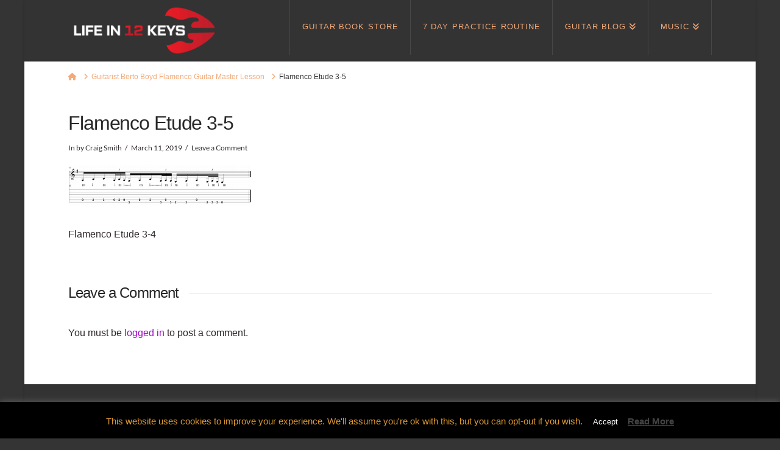

--- FILE ---
content_type: text/html; charset=utf-8
request_url: https://www.google.com/recaptcha/api2/aframe
body_size: 267
content:
<!DOCTYPE HTML><html><head><meta http-equiv="content-type" content="text/html; charset=UTF-8"></head><body><script nonce="uGsfO2VHlwWyI3vK5p4t_Q">/** Anti-fraud and anti-abuse applications only. See google.com/recaptcha */ try{var clients={'sodar':'https://pagead2.googlesyndication.com/pagead/sodar?'};window.addEventListener("message",function(a){try{if(a.source===window.parent){var b=JSON.parse(a.data);var c=clients[b['id']];if(c){var d=document.createElement('img');d.src=c+b['params']+'&rc='+(localStorage.getItem("rc::a")?sessionStorage.getItem("rc::b"):"");window.document.body.appendChild(d);sessionStorage.setItem("rc::e",parseInt(sessionStorage.getItem("rc::e")||0)+1);localStorage.setItem("rc::h",'1768933233527');}}}catch(b){}});window.parent.postMessage("_grecaptcha_ready", "*");}catch(b){}</script></body></html>

--- FILE ---
content_type: text/plain
request_url: https://www.google-analytics.com/j/collect?v=1&_v=j102&a=137810990&t=pageview&_s=1&dl=https%3A%2F%2Flifein12keys.com%2Fflamenco-guitar-lesson-and-interview-berto-boyd%2Fscreen-shot-2019-03-11-at-8-13-36-pm%2F&ul=en-us%40posix&dt=Flamenco%20Etude%203-5%20%7C%20Life%20In%2012%20Keys&sr=1280x720&vp=1280x720&_u=IADAAEABAAAAACAAI~&jid=1724020917&gjid=877817781&cid=102470406.1768933230&tid=UA-124191301-1&_gid=976964395.1768933232&_r=1&_slc=1&z=522756839
body_size: -566
content:
2,cG-TJHEHL28LD